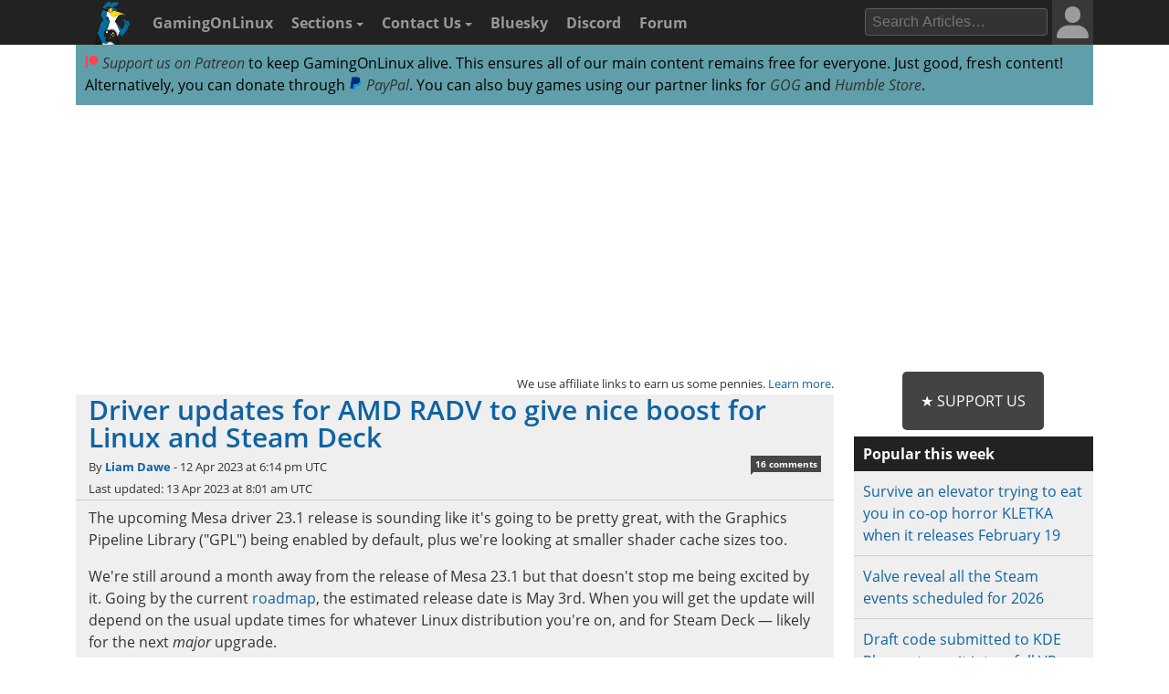

--- FILE ---
content_type: text/html; charset=UTF-8
request_url: https://www.gamingonlinux.com/2023/04/driver-updates-for-amd-radv-to-give-nice-boost-for-linux-and-steam-deck/?ref=viewsink
body_size: 13963
content:

<!DOCTYPE html>
<html lang="en" >
<head prefix="og: http://ogp.me/ns# fb: http://ogp.me/ns/fb# article: http://ogp.me/ns/article#">
<meta http-equiv="Content-Type" content="text/html;charset=utf-8">
<title>Driver updates for AMD RADV to give nice boost for Linux and Steam Deck | GamingOnLinux</title>
<script data-cfasync="false">var website_theme='light';if(document.documentElement.hasAttribute("data-theme")){website_theme=document.documentElement.getAttribute("data-theme")}else{if(localStorage.getItem("theme")){if(localStorage.getItem("theme")=="dark"){website_theme="dark"}}else if(window.matchMedia("(prefers-color-scheme: dark)").matches){website_theme="dark"}if(website_theme=="dark"){document.documentElement.setAttribute("data-theme","dark")}}</script>
<noscript><style media="screen">.unhide-js-off { display: block !important; }</style></noscript>
<meta name="description" content="The upcoming Mesa driver 23.1 release is sounding like it's going to be pretty great, with the Graphics Pipeline Library (GPL) being enabled by default, plus we're looking at smaller shader cache sizes too.">
<meta name="viewport" content="width=device-width, initial-scale=1.0">
<meta property="og:site_name" content="GamingOnLinux">
<link rel="canonical" href="https://www.gamingonlinux.com/2023/04/driver-updates-for-amd-radv-to-give-nice-boost-for-linux-and-steam-deck/">
<meta name="theme-color" content="#222">
<link href="https://www.gamingonlinux.com/templates/default/images/favicons/favicon.ico" rel="shortcut icon" type="image/x-icon">
<link rel="sitemap" type="application/xml" title="Sitemap" href="https://www.gamingonlinux.com/sitemap.xml">
<meta property="og:image" content="https://www.gamingonlinux.com/uploads/tagline_gallery/vulkan.png">

					<meta property="og:image_url" content="https://www.gamingonlinux.com/uploads/tagline_gallery/vulkan.png">

					<meta property="og:type" content="article">

					<meta property="og:title" content="Driver updates for AMD RADV to give nice boost for Linux and Steam Deck">

					<meta property="og:description" content="The upcoming Mesa driver 23.1 release is sounding like it's going to be pretty great, with the Graphics Pipeline Library (GPL) being enabled by default, plus we're looking at smaller shader cache sizes too.">

					<meta property="og:url" content="https://www.gamingonlinux.com/2023/04/driver-updates-for-amd-radv-to-give-nice-boost-for-linux-and-steam-deck/">

					<meta property="datePublished" content="2023-04-12T18:14:14Z">

					<meta name="twitter:card" content="summary_large_image">
<meta name="twitter:site" content="@gamingonlinux">
<meta name="twitter:title" content="Driver updates for AMD RADV to give nice boost for Linux and Steam Deck">
<meta name="twitter:description" content="The upcoming Mesa driver 23.1 release is sounding like it's going to be pretty great, with the Graphics Pipeline Library (GPL) being enabled by default, plus we're looking at smaller shader cache sizes too.">
<meta name="twitter:image" content="https://www.gamingonlinux.com/uploads/tagline_gallery/vulkan.png">
<meta name="twitter:image:src" content="https://www.gamingonlinux.com/uploads/tagline_gallery/vulkan.png">
<meta property="fediverse:creator" content="@ThePlant@mastodon.social">


					<script type="application/ld+json">
					{
						"@context": "https://schema.org",
						"@type": "NewsArticle",
						"url": "https://www.gamingonlinux.com/2023/04/driver-updates-for-amd-radv-to-give-nice-boost-for-linux-and-steam-deck/.",
						"mainEntityOfPage": {
							"@type": "WebPage",
							"@id": "https://www.gamingonlinux.com/2023/04/driver-updates-for-amd-radv-to-give-nice-boost-for-linux-and-steam-deck/"
						},
						"headline": "Driver updates for AMD RADV to give nice boost for Linux and Steam Deck",
						"image": {
							"@type": "ImageObject",
							"url": "https://www.gamingonlinux.com/uploads/tagline_gallery/vulkan.png"
						},
						"author": 
						{
							"@type": "Person",
							"name": "Liam Dawe",
							"url": "https://www.gamingonlinux.com/profiles/2/"
						},
						"datePublished": "2023-04-12T18:14:14Z",
						"dateModified": "2023-04-13T08:01:22Z",
						"description": "The upcoming Mesa driver 23.1 release is sounding like it's going to be pretty great, with the Graphics Pipeline Library (\u0022GPL\u0022) being enabled by default, plus we're looking at smaller shader cache sizes too.",
						"publisher": {
							"@type": "Organization",
							"name": "GamingOnLinux",
							"url": "https://www.gamingonlinux.com/",
							"logo": {
								"@type": "ImageObject",
								"url": "https://www.gamingonlinux.com/templates/default/images/icon.png",
								"width": 47,
								"height": 55
							}
						}
					}</script>
<!--JS Files-->
<!-- Cloudflare Web Analytics --><script defer src='https://static.cloudflareinsights.com/beacon.min.js' data-cf-beacon='{"token": "1e7f919ec8e642738136e35ebc0db244"}'></script><!-- End Cloudflare Web Analytics -->
<link rel="preload" as="script" href="https://www.gamingonlinux.com/includes/jscripts/jquery-3.7.1.min2.js">
<script src="https://www.gamingonlinux.com/includes/jscripts/jquery-3.7.1.min2.js"></script>
<!--Apple Devices-->
<link rel="apple-touch-icon" sizes="180x180" href="https://www.gamingonlinux.com/templates/default/images/favicons/apple-touch-icon-180x180.png">
<link rel="apple-touch-icon" sizes="152x152" href="https://www.gamingonlinux.com/templates/default/images/favicons/apple-touch-icon-152x152.png">
<link rel="apple-touch-icon" sizes="144x144" href="https://www.gamingonlinux.com/templates/default/images/favicons/apple-touch-icon-144x144.png">
<link rel="apple-touch-icon" sizes="120x120" href="https://www.gamingonlinux.com/templates/default/images/favicons/apple-touch-icon-120x120.png">
<link rel="apple-touch-icon" sizes="114x114" href="https://www.gamingonlinux.com/templates/default/images/favicons/apple-touch-icon-114x114.png">
<link rel="apple-touch-icon" sizes="76x76" href="https://www.gamingonlinux.com/templates/default/images/favicons/apple-touch-icon-76x76.png">
<link rel="apple-touch-icon" sizes="72x72" href="https://www.gamingonlinux.com/templates/default/images/favicons/apple-touch-icon-72x72.png">
<link rel="apple-touch-icon" sizes="60x60" href="https://www.gamingonlinux.com/templates/default/images/favicons/apple-touch-icon-60x60.png">
<link rel="apple-touch-icon" sizes="57x57" href="https://www.gamingonlinux.com/templates/default/images/favicons/apple-touch-icon-57x57.png">
<!-- Custom CSS Styles -->
<link rel="preload" href="https://www.gamingonlinux.com/templates/default/css/shipping/style.css?v=1.8931" as="style">
<link rel="stylesheet" href="https://www.gamingonlinux.com/templates/default/css/shipping/style.css?v=1.8931">
<link rel="alternate" type="application/rss+xml" title="RSS feed for GamingOnLinux" href="https://www.gamingonlinux.com/article_rss.php">
<script async src="https://pagead2.googlesyndication.com/pagead/js/adsbygoogle.js?client=ca-pub-7221863530030989" crossorigin="anonymous"></script>
</head>

<body>
	<div id="cookie_warning">This website makes use of cookies to enhance your browsing experience and provide additional functionality -> <a href="/privacy.html">More info</a> <span class="cookie_action"><span class="badge"><a id="deny_cookies" href="#">Deny Cookies</a></span> - <span class="badge blue"><a id="allow_cookies" href="#">Allow Cookies</a></span></span></div>

	<nav class="navigation-main">
		<div class="container group">
			<div class="col-12">
			<div id="navigation-mobile" class="toggle-nav">
				<a href="#" aria-label="open website navigation" onclick="return false;"></a>
				<div class="toggle-content" id="nav-hidden">
					<ul>
						<li><a href="https://www.gamingonlinux.com/index.php?module=login">Login</a></li><li><a href="https://www.gamingonlinux.com/register">Register</a></li>
						<li><a href="https://www.gamingonlinux.com/anticheat/">Anti-Cheat</a></li><li><a href="https://www.gamingonlinux.com/mailinglist/">Mailing List</a></li><li><a href="https://www.gamingonlinux.com/index.php?module=rules">Site Rules</a></li><li><a href="https://www.gamingonlinux.com/steam-tracker/">Steam Tracker</a></li><li><a href="https://www.gamingonlinux.com/support-us/">Support Us</a></li><li><a href="https://www.gamingonlinux.com/guides/">Tips & Guides</a></li>
						<li><a href="https://www.gamingonlinux.com/steamplay/">Steam Play</a></li>
						<li><a href="https://www.gamingonlinux.com/search-articles/">Search Articles</a></li>
						<li><a href="https://www.gamingonlinux.com/contact-us/">Contact Us</a></li>
						<li><a href="https://bsky.app/profile/gamingonlinux.com">Bluesky</a></li>
						<li><a href="https://discord.gg/AghnYbMjYg">Discord</a></li>
						<li><a href="https://www.gamingonlinux.com/forum/">Forum</a></li>
						<li><a href="https://www.gamingonlinux.com/search-articles/">Search</a></li>
						<li style="padding:5px;"><div id="theme-slider1" class="theme-slider-container"><div>Theme:</div> <label class="theme-switch">
							<input type="checkbox">
							<span class="theme-slider"></span>
						</label></div></li>
					</ul>
				</div>
			</div>
			<ul class="header-navbar">
				<li id="gol-icon"><a href="https://www.gamingonlinux.com/" title="GamingOnLinux Home"><img src="https://www.gamingonlinux.com/templates/default/images/logos/icon_gamepad.png" width="49" height="49" alt="GamingOnLinux"></a></li> 
				<li class="nav-title"><a href="https://www.gamingonlinux.com/">GamingOnLinux</a></li>
				<li class="dropdown hide-small">
					<a href="#" onclick="return false;">Sections <b class="caret-down"></b></a>
					<ul class="dropdown-menu">
						<li><a href="https://www.gamingonlinux.com/anticheat/">Anti-Cheat</a></li><li><a href="https://www.gamingonlinux.com/mailinglist/">Mailing List</a></li><li><a href="https://www.gamingonlinux.com/index.php?module=rules">Site Rules</a></li><li><a href="https://www.gamingonlinux.com/steam-tracker/">Steam Tracker</a></li><li><a href="https://www.gamingonlinux.com/support-us/">Support Us</a></li><li><a href="https://www.gamingonlinux.com/guides/">Tips & Guides</a></li>
						<li><a href="https://www.gamingonlinux.com/steamplay/">Steam Play</a></li>
						<li><a href="https://www.gamingonlinux.com/search-articles/">Search Articles</a></li>
						<li><a href="https://www.gamingonlinux.com/crowdfunders">Crowdfunded Games</a></li>
					</ul>
				</li>
				<li class="dropdown hide-small">
					<a href="https://www.gamingonlinux.com/contact-us/">Contact Us <b class="caret-down"></b></a>
					<ul class="dropdown-menu">
						<li><a href="https://www.gamingonlinux.com/email-us/">Email Us</a></li>
						
						<li><a href="https://www.gamingonlinux.com/about-us/">Meet The Team</a></li>
					</ul>
				</li>
				<li class="hide-small"><a href="https://bsky.app/profile/gamingonlinux.com">Bluesky</a></li>
				<li class="hide-small"><a href="https://discord.gg/AghnYbMjYg">Discord</a></li>
				<li class="hide-small"><a href="https://www.gamingonlinux.com/forum/">Forum</a></li>
			</ul>
			<div class="right-menu">
				<div id="search-button-nav" class="toggle-nav search-box">
					<a href="#"><img src="https://www.gamingonlinux.com/templates/default/images/search.svg" width="13" height="13" alt="search articles"></a>
					<div class="toggle-content">
							<form method="get" action="https://www.gamingonlinux.com/search-articles/">
								<input type="text" class="search-field ays-ignore" name="q" placeholder="Search Articles…" maxlength="200">
								<button type="submit" class="search-button button-primary">Go</button>
								<input type="submit" style="position: absolute; left: -9999px; width: 1px; height: 1px;">
							</form>
					</div>
				</div>
				
				
<div class="toggle-nav user-box hide-small">
	<a href="/index.php?module=login"><div class="avatar-container"><div id="nav-avatar"><img src="https://www.gamingonlinux.com/templates/default/images/blank_user.svg" alt="Login"></div></div></a>
	<div class="toggle-content">
		<ul>
			<li><a href="https://www.gamingonlinux.com/index.php?module=login">Login</a></li>
			<li class="divider"></li>
			<li><a href="https://www.gamingonlinux.com/register/">Register</a></li>
			<li class="divider"></li>
			<li style="padding:5px;"><div id="theme-slider2" class="theme-slider-container"><div>Theme:</div> <label class="theme-switch">
				<input type="checkbox">
				<span class="theme-slider"></span>
			</label></div></li>
		</ul>
	</div>
</div>

			</div>
			<ul class="header-navbar fright">
				<li class="header-search">
					<form method="get" action="https://www.gamingonlinux.com/search-articles/">
					<input type="text" autocomplete="off" class="search-field ays-ignore" name="q" placeholder="Search Articles…" maxlength="200">
					<input type="submit" style="position: absolute; left: -9999px; width: 1px; height: 1px;">
					</form>
				</li>
			</ul>
		</div>
	</div>
	</nav>
	<div id="body" class="smooth group">

<div class="container">
	<div class="col-12">
		<div class="box">

			<div class="body group announce">
				
				<a href="https://www.patreon.com/liamdawe" rel="noopener noreferrer"><img src="/templates/default/images/network-icons/patreon.png" width="15" height="15" alt="Patreon Logo"> Support us on Patreon</a> to keep GamingOnLinux alive. This ensures all of our main content remains free for everyone. Just good, fresh content! Alternatively, you can donate through <a href="https://www.paypal.com/cgi-bin/webscr?cmd=_s-xclick&hosted_button_id=P85ZZX9W8HFMW"><img src="/templates/default/images/network-icons/paypal.png" width="15" height="15" alt="PayPal Logo"> PayPal</a>. You can also buy games using our partner links for <a href="https://af.gog.com/?as=1636858786">GOG</a> and <a href="https://humblebundleinc.sjv.io/rQjXdj">Humble Store</a>.
			</div>

		</div>
	</div>
</div>

<div class="container">
	<div class="col-12">
		<div class="clearer" style="margin-bottom: 5px; text-align: center;">
		<script async src="https://pagead2.googlesyndication.com/pagead/js/adsbygoogle.js?client=ca-pub-7221863530030989"
			crossorigin="anonymous"></script>
		<!-- Top of website -->
		<ins class="adsbygoogle"
			style="display:block;height:280px"
			data-ad-client="ca-pub-7221863530030989"
			data-ad-slot="8406751829"
			data-ad-format="rectangle, horizontal"
			data-full-width-responsive="true"></ins>
		<script>
			(adsbygoogle = window.adsbygoogle || []).push({});
		</script>
		</div>
	</div>
</div>

		<div id="content" class="container group">
			<div class=" col-9">

		<!-- article page -->
		<script>var postdate=new Date('2023-04-12T18:14:14+00:00')</script>
		<div class="box affiliate_meta"><small>We use affiliate links to earn us some pennies. <a href="/ethics.html" target="_blank" rel="noopener noreferrer">Learn more</a>.</small></div>
		<article class="h-entry">
				<div class="article individual no-image group">
					<div class="info group">
							<h1 class="title full-article p-name"><a class="u-url" href="https://www.gamingonlinux.com/2023/04/driver-updates-for-amd-radv-to-give-nice-boost-for-linux-and-steam-deck/">Driver updates for AMD RADV to give nice boost for Linux and Steam Deck</a></h1>
							<div class="subtitle"></div>
							<div class="meta">By <strong><a rel="author" href="https://www.gamingonlinux.com/profiles/2/">Liam Dawe</a></strong> - <time class="dt-published" datetime="2023-04-12T18:14:14Z">12 Apr 2023 at 6:14 pm UTC</time>  <span class="hide-small"></span> <div class="comments-pip"><a title="Comments Link" href="#comments">16 comments</a></div> 
								<br>Last updated: 13 Apr 2023 at 8:01 am UTC
							</div>
					</div>
					<div class="content group e-content">
						<p>The upcoming Mesa driver 23.1 release is sounding like it's going to be pretty great, with the Graphics Pipeline Library ("GPL") being enabled by default, plus we're looking at smaller shader cache sizes too.</p>

<p>We're still around a month away from the release of Mesa 23.1 but that doesn't stop me being excited by it. Going by the current <a href="https://docs.mesa3d.org/release-calendar.html" target="_blank">roadmap</a>, the estimated release date is May 3rd. When you will get the update will depend on the usual update times for whatever Linux distribution you're on, and for Steam Deck — likely for the next <em>major</em> upgrade.</p>

<p>Merged into the AMD RADV driver in Mesa a couple of days ago, was <a href="https://gitlab.freedesktop.org/mesa/mesa/-/merge_requests/22362" target="_blank">a change</a> to enable GPL by default. What this should do, is much improve the stuttery situation that many games on Linux and Steam Deck face when they don't have a shader cache. You can read a whole lot more about how it works in the <a href="https://www.khronos.org/blog/reducing-draw-time-hitching-with-vk-ext-graphics-pipeline-library" target="_blank">original announcement</a> post from The Khronos Group who oversee the Vulkan API.</p>

<p>Another <a href="https://gitlab.freedesktop.org/mesa/mesa/-/merge_requests/22030" target="_blank">recent addition</a> that was merged into Mesa only a day ago, "re-implements the RADV pipeline cache based on the common vk_pipeline_cache", and as a result the developer noted they saw a <em>reduction</em> in the cache file size by "~60%" for single-file disk-cache and "~2%" <em>increase</em> for multi-file disk-cache "due to the overhead from additional small files".</p>

<p>All this and more was summed up in my recent Steam Deck overview news video:</p>

<div class="hidden_video" data-video-id="HarGeY9LEm0"><img alt="YouTube Thumbnail" src="https://www.gamingonlinux.com/templates/default/images/youtube_cache_default.png"><div class="hidden_video_content">YouTube videos require cookies, you must accept their cookies to view. <a href="/index.php?module=cookie_prefs">View cookie preferences</a>.<br><a class="accept_video" data-video-id="HarGeY9LEm0" href="#"><span class="video_accept_button badge blue">Accept Cookies &amp; Show</span></a> &nbsp; <a href="https://www.youtube.com/watch?v=HarGeY9LEm0" target="_blank"><span class="badge blue">Direct Link</span></a></div></div>
						<span class="hidden_message">Article taken from <a href="https://www.gamingonlinux.com/">GamingOnLinux.com.</a></span>
						
					</div>

<div class="tags group">
	Tags: <a href="https://www.gamingonlinux.com/articles/category/amd/">AMD</a>, <a href="https://www.gamingonlinux.com/articles/category/drivers/">Drivers</a>, <a href="https://www.gamingonlinux.com/articles/category/misc/">Misc</a>, <a href="https://www.gamingonlinux.com/articles/category/open-source/">Open Source</a>, <a href="https://www.gamingonlinux.com/articles/category/upcoming/">Upcoming</a>
</div>

	<div class="article_likes bottom-meta group">
		<span id="article-likes"><a class="who_likes" href="/index.php?module=who_likes&amp;article_id=22551" data-fancybox data-type="ajax" data-src="/includes/ajax/who_likes.php?article_id=22551">27 Likes</a></span>
		<div class="share">
			
			
			<div class="just-share-container gol-share-button">
				<span class="just-share">
					<span class="text-container">Share</span>
				</span>
			</div>
			<div class="gol-share-button bluesky">
				<a href="https://bsky.app/intent/compose?text=Driver%20updates%20for%20AMD%20RADV%20to%20give%20nice%20boost%20for%20Linux%20and%20Steam%20Deck%20https%3A%2F%2Fwww.gamingonlinux.com%2F2023%2F04%2Fdriver-updates-for-amd-radv-to-give-nice-boost-for-linux-and-steam-deck%2F%20via%20%40gamingonlinux.com" target="_blank" title="Share to Bluesky">
					<img src="/templates/default/images/network-icons/bluesky.svg" alt="Bluesky">
				</a>
			</div>
			<div class="gol-share-button mastodon">
				<a href="https://toot.kytta.dev/?text=Driver%20updates%20for%20AMD%20RADV%20to%20give%20nice%20boost%20for%20Linux%20and%20Steam%20Deck%20%2D%20https%3A%2F%2Fwww.gamingonlinux.com%2F2023%2F04%2Fdriver-updates-for-amd-radv-to-give-nice-boost-for-linux-and-steam-deck%2F%20%23Linux&amp;url=https%3A%2F%2Fwww.gamingonlinux.com%2F2023%2F04%2Fdriver-updates-for-amd-radv-to-give-nice-boost-for-linux-and-steam-deck%2F&amp;via=@gamingonlinux" target="_blank" title="Share to Mastodon">
					<img src="/templates/default/images/network-icons/mastodon.svg" alt="Mastodon">
				</a>
			</div>
			<!--<div class="gol-share-button twitter">
				<a href="https://twitter.com/intent/tweet?text=Driver+updates+for+AMD+RADV+to+give+nice+boost+for+Linux+and+Steam+Deck%20%23Linux&amp;url=https%3A%2F%2Fwww.gamingonlinux.com%2F2023%2F04%2Fdriver-updates-for-amd-radv-to-give-nice-boost-for-linux-and-steam-deck%2F&amp;via=gamingonlinux" target="_blank">
					<img src="/templates/default/images/network-icons/twitter.svg" alt="Twitter">
				</a>
			</div>-->
			<div class="gol-share-button reddit">
				<a href="https://www.reddit.com/submit?url=https%3A%2F%2Fwww.gamingonlinux.com%2F2023%2F04%2Fdriver-updates-for-amd-radv-to-give-nice-boost-for-linux-and-steam-deck%2F&amp;title=Driver+updates+for+AMD+RADV+to+give+nice+boost+for+Linux+and+Steam+Deck" target="_blank" title="Share to Reddit">
					<img src="/templates/default/images/network-icons/reddit.svg" alt="Reddit">
				</a>
			</div>
			<div class="gol-share-button facebook">
				<a href="https://www.facebook.com/sharer/sharer.php?u=https%3A%2F%2Fwww.gamingonlinux.com%2F2023%2F04%2Fdriver-updates-for-amd-radv-to-give-nice-boost-for-linux-and-steam-deck%2F" target="_blank" title="Share to Facebook">
					<img src="/templates/default/images/network-icons/facebook.svg" alt="Facebook">
				</a>
			</div>
			<div class="gol-share-button telegram">
				<a href="https://telegram.me/share/url?url=https%3A%2F%2Fwww.gamingonlinux.com%2F2023%2F04%2Fdriver-updates-for-amd-radv-to-give-nice-boost-for-linux-and-steam-deck%2F&amp;text=Driver+updates+for+AMD+RADV+to+give+nice+boost+for+Linux+and+Steam+Deck" target="_blank" title="Share to Telegram">
					<img src="/templates/default/images/network-icons/telegram.svg" alt="Telegram">
				</a>
			</div>
		</div>
	</div>

</div>

<div class="h-card p-author box comment">
	<div class="subhead"><strong>About the author - <a class="p-name u-url" rel="author" href="https://www.gamingonlinux.com/profiles/2/">Liam Dawe</a></strong></div>
	<div class="body group">
		<div class="comment-author hide-xsmall">
			<div class="avatar"><img class="u-photo" src="https://www.gamingonlinux.com/uploads/avatars/author_pictures/Liam%20Dawe963_avatar.jpg" alt="author picture"></div>
		</div>
		<div class="comment-body">I am the owner of GamingOnLinux. After discovering Linux back in the days of Mandrake in 2003, I constantly checked on the progress of Linux until Ubuntu appeared on the scene and it helped me to really love it. You can reach me easily by <a href="https://www.gamingonlinux.com/email-us/" target="_blank" rel="ugc nofollow noopener noreferrer">emailing GamingOnLinux directly</a>. <br><span class="badge blue"><a href="https://www.gamingonlinux.com/search-articles/author/2">See more from me</a></span></div>
	</div>
</div>

<div class="box info_box_top_articles-container"><strong>Some you may have missed, popular articles from the last month:</strong><div class="info_box_top_articles"><div class="top-missed-item"><div class="article-top-missed-image"><a href="https://www.gamingonlinux.com/2026/01/steamos-3-7-19-arrives-with-a-bunch-of-essential-bug-fixes/"><img alt="" loading="lazy" height="142" width="250" src="https://www.gamingonlinux.com/uploads/tagline_gallery/steamos%20plain%202025.jpg"></a></div><div class="title"><strong><a href="https://www.gamingonlinux.com/2026/01/steamos-3-7-19-arrives-with-a-bunch-of-essential-bug-fixes/">SteamOS 3.7.19 arrives with a bunch of essential bug fixes</a></strong></div></div><div class="top-missed-item"><div class="article-top-missed-image"><a href="https://www.gamingonlinux.com/2026/01/tinybuild-are-shutting-down-and-delisting-pandemic-express-zombie-escape/"><img class="tagline_image" alt="" height="142" width="250" loading="lazy" src="https://www.gamingonlinux.com/uploads/articles/tagline_images/1820981137id28346gol.jpg"></a></div><div class="title"><strong><a href="https://www.gamingonlinux.com/2026/01/tinybuild-are-shutting-down-and-delisting-pandemic-express-zombie-escape/">tinyBuild are shutting down and delisting Pandemic Express - Zombie Escape</a></strong></div></div><div class="top-missed-item"><div class="article-top-missed-image"><a href="https://www.gamingonlinux.com/2026/01/windows-compatibility-layer-wine-11-arrives-bringing-masses-of-improvements-to-linux/"><img alt="" loading="lazy" height="142" width="250" src="https://www.gamingonlinux.com/uploads/tagline_gallery/wine-generic.jpg"></a></div><div class="title"><strong><a href="https://www.gamingonlinux.com/2026/01/windows-compatibility-layer-wine-11-arrives-bringing-masses-of-improvements-to-linux/">Windows compatibility layer Wine 11 arrives bringing masses of improvements to Linux</a></strong></div></div><div class="top-missed-item"><div class="article-top-missed-image"><a href="https://www.gamingonlinux.com/2026/01/masters-of-albion-from-peter-molyneux-22cans-arrives-in-april/"><img class="tagline_image" alt="" height="142" width="250" loading="lazy" src="https://www.gamingonlinux.com/uploads/articles/tagline_images/1579979021id28329gol.jpg"></a></div><div class="title"><strong><a href="https://www.gamingonlinux.com/2026/01/masters-of-albion-from-peter-molyneux-22cans-arrives-in-april/">Masters of Albion from Peter Molyneux / 22cans arrives in April</a></strong></div></div></div></div>

<script async src="https://pagead2.googlesyndication.com/pagead/js/adsbygoogle.js?client=ca-pub-7221863530030989"
     crossorigin="anonymous"></script>
<!-- Before comments -->
<ins class="adsbygoogle"
     style="display:block"
     data-ad-client="ca-pub-7221863530030989"
     data-ad-slot="2937397755"
     data-ad-format="auto"
     data-full-width-responsive="true"></ins>
<script>
     (adsbygoogle = window.adsbygoogle || []).push({});
</script>

<div id="message-box" class="box  message">
	<div class="head ">The comments on this article are closed.</div>
</div>

<div class="box"><div class="body group rules-reminder"><strong>All posts need to <a href="https://www.gamingonlinux.com/index.php?module=rules" target="_blank">follow our rules</a>. Please hit the Report <span class="icon flag">Flag</span> icon on any post that breaks the rules or contains illegal / harmful content. Readers can also <a href="https://www.gamingonlinux.com/email-us/">email us</a> for any issues or concerns.</strong></div></div>

				<a class="anchor" id="comments"></a>
				<div class="box comments">
					<div class="head">16 comments <a id="subscribe-link" data-sub="subscribe" data-article-id="22551" href="/index.php?module=articles_full&amp;go=subscribe&amp;article_id=22551" class="white-link"><span class="link_button">Subscribe</span></a>  <div class="article-pagination head-list-position head-list" data-article-id="22551"></div><br class="clearer"></div>
					<div id="comments-background" class="body group">

						
						<a class="anchor" id="r242109"></a>
						<div class="comment group r242109 ">
							<div class="comment-meta group">
								<div class="comment-post">
									<span class="username"><a href="https://www.gamingonlinux.com/profiles/1690">Purple Library Guy</a></span>  <abbr title="2023-04-12T19:14:26+00:00" class="timeago">12 Apr 2023</abbr>  
								</div>
								<div class="comment-actions">
									<ul>
										
										   
										
										
									</ul>
								</div>
							</div>
							<div class="comment-author hide-xsmall">
								<div class="avatar"></div>
								<ul class="comment-badges">
									
									
								</ul>
							</div>
							<div id="242109" class="comment-body">
								<div class="actual-comment-text" id="text_242109">
									<blockquote class="comment_quote">Merged into the AMD RADV driver in Mesa a couple of days ago, was a change to enable GPL by default.</blockquote>A good day for software licensing! :grin:
								</div>
								<div class="likes"><span class="total_likes">6</span> Likes<span class="who-likes"></span></div>
							</div>
						</div>

						
						<a class="anchor" id="r242120"></a>
						<div class="comment group r242120 ">
							<div class="comment-meta group">
								<div class="comment-post">
									<span class="username"><img title="Mint" class="distro tooltip-top" alt="" src="https://www.gamingonlinux.com/templates/default/images/distros/Mint.svg"><a href="https://www.gamingonlinux.com/profiles/5113">Dribbleondo</a></span>  <abbr title="2023-04-12T21:03:44+00:00" class="timeago">12 Apr 2023</abbr>  
								</div>
								<div class="comment-actions">
									<ul>
										
										   
										
										
									</ul>
								</div>
							</div>
							<div class="comment-author hide-xsmall">
								<div class="avatar"></div>
								<ul class="comment-badges">
									
									
								</ul>
							</div>
							<div id="242120" class="comment-body">
								<div class="actual-comment-text" id="text_242120">
									That video thumbnail reminds me of GMOD lets play videos.
								</div>
								<div class="likes likes_hidden "><span class="total_likes">0</span> Likes<span class="who-likes"></span></div>
							</div>
						</div>

						
						<a class="anchor" id="r242121"></a>
						<div class="comment group r242121 ">
							<div class="comment-meta group">
								<div class="comment-post">
									<span class="username"><a href="https://www.gamingonlinux.com/profiles/12313">Grogan</a></span>  <abbr title="2023-04-12T21:08:36+00:00" class="timeago">12 Apr 2023</abbr>  
								</div>
								<div class="comment-actions">
									<ul>
										
										   
										
										
									</ul>
								</div>
							</div>
							<div class="comment-author hide-xsmall">
								<div class="avatar"><img class="avatar" src="https://www.gamingonlinux.com/uploads/avatars/gallery/6.png" alt="User Avatar"></div>
								<ul class="comment-badges">
									
									
								</ul>
							</div>
							<div id="242121" class="comment-body">
								<div class="actual-comment-text" id="text_242121">
									Edit: It seems I have to take back a lot of what I said here. They must have gone on a blitz in the last week or so, as I have found that with tonight&#039;s Mesa build, I pretty much have no complaints.<br>
<br>
The shader cache is working as expected now.<br>
<br>
I don&#039;t have to disable gpl for any of the games I&#039;ve tested (and Rage 2 runs correctly)<br>
<br>
Of relevance: It can be disabled if necessary with<br>
<br>
<code class='bbcodeblock'>RADV_DEBUG=nogpl</code><br>
<br>
---------------------------------------------------<br>
<br>
<del>I think that&#039;s wrong to enable the graphics pipeline library by default, at least at this time.<br>
<br>
It harms Vulkan games (shader cache... see point below)<br>
<br>
It harms DirectX 12 (vkd3d-proton), by disabling the on-disk shader caching completely (e.g. no mesa_shader_cache or mesa_shader_cache_sf if gpl). Vkd3d-proton has it&#039;s own mechanism, where it caches a primitive and links it in at pipeline time (much like the GPL with DXVK, only it needs to cache more than just its pipeline state)<br>
<br>
At this time it&#039;s mostly only good for DXVK. (from what I hear, some native Linux Valve titles like DOTA 2, recently ported to Vulkan, also support this but not much else)<br>
<br>
Just like mesa_glthread and adaptive sync (also presumptuous defaults). In EVERY case, mesa_glthread is detrimental to me, even in the &quot;poster child&quot; application where it&#039;s purported to improve: Bioshock Infinite (native). I patch those defaults in driinfo_radeonsi.h (I change them to false)<br>
<br>
I&#039;ve been using mesa-master (well, &quot;main&quot; now, for the politically correct) for months now so I get the latest commits related to this graphics pipeline library. and I can tell you this gpl is not ready to be enabled by default, or rather, other things won&#039;t like it.<br>
<br>
As the majority of games I play are DirectX 11 and 9, I have been enabling it by default globally with a variable (RADV_PERFTEST=gpl in /etc/profile.d), and disable it on command line per invocation for games that don&#039;t like it. That&#039;s fine for me, but could cause problems for those unaware of the problems.<br>
<br>
I haven&#039;t done a build in some days on gaming system (I don&#039;t have this change yet) but now that this is a default, it won&#039;t be RADV_PERFTEST=&quot;&quot; anymore,<br>
<br>
it will be <strong>RADV_DEBUG=&quot;nogpl&quot;</strong> to disable it.<br>
<br>
[strike]P.S. I actually have a game that won&#039;t launch with gpl, Rage 2. It&#039;s a Windows game, but it&#039;s Vulkan. It just sits there with the library entry showing &quot;running&quot; until I hit stop. It&#039;s waiting for something that isn&#039;t coming. That will be a good test tonight, I&#039;ll get rid of the variables and try the new mesa build&#039;s defaults.</del><br>
<br>
... and Rage 2 launches just fine now (and works normally)<br>
<br>
<em>Last edited by Grogan on 13 Apr 2023 at 12:57 am UTC</em>
								</div>
								<div class="likes"><span class="total_likes">1</span> Likes<span class="who-likes"></span></div>
							</div>
						</div>

						
						<a class="anchor" id="r242123"></a>
						<div class="comment group r242123 ">
							<div class="comment-meta group">
								<div class="comment-post">
									<span class="username"><img title="Gentoo" class="distro tooltip-top" alt="" src="https://www.gamingonlinux.com/templates/default/images/distros/Gentoo.svg"><a href="https://www.gamingonlinux.com/profiles/3434">drjoms</a></span>  <abbr title="2023-04-12T22:34:39+00:00" class="timeago">12 Apr 2023</abbr>  
								</div>
								<div class="comment-actions">
									<ul>
										
										   
										
										
									</ul>
								</div>
							</div>
							<div class="comment-author hide-xsmall">
								<div class="avatar"></div>
								<ul class="comment-badges">
									
									
								</ul>
							</div>
							<div id="242123" class="comment-body">
								<div class="actual-comment-text" id="text_242123">
									Who uses RADV?<br>
Isn&#039;t AMDGPU the most prevalent AMD driver on Linux?<br>
I was under impression that RADV is half baked driver implementation from AMD directly?<br>
Did something change in a while or?
								</div>
								<div class="likes likes_hidden "><span class="total_likes">0</span> Likes<span class="who-likes"></span></div>
							</div>
						</div>

						
						<a class="anchor" id="r242124"></a>
						<div class="comment group r242124 ">
							<div class="comment-meta group">
								<div class="comment-post">
									<span class="username"><a href="https://www.gamingonlinux.com/profiles/397">strycore</a></span>  <abbr title="2023-04-12T22:43:41+00:00" class="timeago">12 Apr 2023</abbr>  
								</div>
								<div class="comment-actions">
									<ul>
										
										   
										
										
									</ul>
								</div>
							</div>
							<div class="comment-author hide-xsmall">
								<div class="avatar"></div>
								<ul class="comment-badges">
									<li><span class="badge blue">Lutris</span></li>
									
								</ul>
							</div>
							<div id="242124" class="comment-body">
								<div class="actual-comment-text" id="text_242124">
									<blockquote class="comment_quote"><cite>Quoting: <span class="username">drjoms</span></cite>Who uses RADV?<br>
Isn&#039;t AMDGPU the most prevalent AMD driver on Linux?<br>
I was under impression that RADV is half baked driver implementation from AMD directly?<br>
Did something change in a while or?</blockquote>Pretty much everyone with a Radeon uses RADV.<br>
AMDGPU is the kernel driver for Radeon cards, RADV is the Vulkan implementation in Mesa for Radeon cards. They are two distinct things.
								</div>
								<div class="likes"><span class="total_likes">9</span> Likes<span class="who-likes"></span></div>
							</div>
						</div>

						
						<a class="anchor" id="r242129"></a>
						<div class="comment group r242129 ">
							<div class="comment-meta group">
								<div class="comment-post">
									<span class="username"><img title="NixOS" class="distro tooltip-top" alt="" src="https://www.gamingonlinux.com/templates/default/images/distros/NixOS.svg"><a href="https://www.gamingonlinux.com/profiles/11630">fenglengshun</a></span>  <abbr title="2023-04-13T03:00:56+00:00" class="timeago">13 Apr 2023</abbr>  
								</div>
								<div class="comment-actions">
									<ul>
										
										   
										
										
									</ul>
								</div>
							</div>
							<div class="comment-author hide-xsmall">
								<div class="avatar"></div>
								<ul class="comment-badges">
									
									<a class="computer_deets" data-fancybox data-type="ajax" href="javascript:;" data-src="https://www.gamingonlinux.com/includes/ajax/call_profile.php?user_id=11630">View PC info</a>
								</ul>
							</div>
							<div id="242129" class="comment-body">
								<div class="actual-comment-text" id="text_242129">
									Nice. Though I hear that this doesn&#039;t affect DX12 games?
								</div>
								<div class="likes likes_hidden "><span class="total_likes">0</span> Likes<span class="who-likes"></span></div>
							</div>
						</div>

						
						<a class="anchor" id="r242149"></a>
						<div class="comment group r242149 ">
							<div class="comment-meta group">
								<div class="comment-post">
									<span class="username"><a href="https://www.gamingonlinux.com/profiles/6244">habernir</a></span>  <abbr title="2023-04-13T09:46:55+00:00" class="timeago">13 Apr 2023</abbr>  
								</div>
								<div class="comment-actions">
									<ul>
										
										   
										
										
									</ul>
								</div>
							</div>
							<div class="comment-author hide-xsmall">
								<div class="avatar"></div>
								<ul class="comment-badges">
									
									
								</ul>
							</div>
							<div id="242149" class="comment-body">
								<div class="actual-comment-text" id="text_242149">
									i dont remember when was the last time that nvidia drivers brings performance improvement for linux .<br>
its always fixes or support new linux technology but never performance improvement
								</div>
								<div class="likes likes_hidden "><span class="total_likes">0</span> Likes<span class="who-likes"></span></div>
							</div>
						</div>

						
						<a class="anchor" id="r242156"></a>
						<div class="comment group r242156 ">
							<div class="comment-meta group">
								<div class="comment-post">
									<span class="username"><img title="Debian" class="distro tooltip-top" alt="" src="https://www.gamingonlinux.com/templates/default/images/distros/Debian.svg"><a href="https://www.gamingonlinux.com/profiles/126">whizse</a></span>  <abbr title="2023-04-13T11:30:05+00:00" class="timeago">13 Apr 2023</abbr>  
								</div>
								<div class="comment-actions">
									<ul>
										
										   
										
										
									</ul>
								</div>
							</div>
							<div class="comment-author hide-xsmall">
								<div class="avatar"><img class="avatar" src="https://www.gamingonlinux.com/uploads/avatars/generated/126_generated_1738330562.png" alt="User Avatar"></div>
								<ul class="comment-badges">
									
									
								</ul>
							</div>
							<div id="242156" class="comment-body">
								<div class="actual-comment-text" id="text_242156">
									<blockquote class="comment_quote"><cite>Quoting: <span class="username">drjoms</span></cite>I was under impression that RADV is half baked driver implementation from AMD directly?</blockquote>You&#039;re thinking of AMDVLK, the driver from AMD. It&#039;s not widely used but I&#039;m not sure if half-baked is the correct description.
								</div>
								<div class="likes"><span class="total_likes">3</span> Likes<span class="who-likes"></span></div>
							</div>
						</div>

						
						<a class="anchor" id="r242157"></a>
						<div class="comment group r242157 ">
							<div class="comment-meta group">
								<div class="comment-post">
									<span class="username"><img title="Debian" class="distro tooltip-top" alt="" src="https://www.gamingonlinux.com/templates/default/images/distros/Debian.svg"><a href="https://www.gamingonlinux.com/profiles/126">whizse</a></span>  <abbr title="2023-04-13T11:31:00+00:00" class="timeago">13 Apr 2023</abbr>  
								</div>
								<div class="comment-actions">
									<ul>
										
										   
										
										
									</ul>
								</div>
							</div>
							<div class="comment-author hide-xsmall">
								<div class="avatar"><img class="avatar" src="https://www.gamingonlinux.com/uploads/avatars/generated/126_generated_1738330562.png" alt="User Avatar"></div>
								<ul class="comment-badges">
									
									
								</ul>
							</div>
							<div id="242157" class="comment-body">
								<div class="actual-comment-text" id="text_242157">
									<blockquote class="comment_quote"><cite>Quoting: <span class="username">Guest</span></cite>From whai I&#039;ve read, the GPL feature needs specific userspace support by the &quot;game&quot;.<br>
Is DXVK/VKD3D ready right now?</blockquote>In DXVK from 2.0 I think.
								</div>
								<div class="likes"><span class="total_likes">1</span> Likes<span class="who-likes"></span></div>
							</div>
						</div>

						
						<a class="anchor" id="r242168"></a>
						<div class="comment group r242168 ">
							<div class="comment-meta group">
								<div class="comment-post">
									<span class="username"><img title="OpenMandriva" class="distro tooltip-top" alt="" src="https://www.gamingonlinux.com/templates/default/images/distros/OpenMandriva.svg"><a href="https://www.gamingonlinux.com/profiles/1397">DamonLinuxPL</a></span>  <abbr title="2023-04-13T13:33:38+00:00" class="timeago">13 Apr 2023</abbr>  
								</div>
								<div class="comment-actions">
									<ul>
										
										   
										
										
									</ul>
								</div>
							</div>
							<div class="comment-author hide-xsmall">
								<div class="avatar"></div>
								<ul class="comment-badges">
									
									
								</ul>
							</div>
							<div id="242168" class="comment-body">
								<div class="actual-comment-text" id="text_242168">
									Worth to add to use GPL you need good CPU. If someone try it on old or weak CPU then game experience can be worse. The important thing is that you can easily turn it off. Just a reminder, in case anyone else experiences this.
								</div>
								<div class="likes"><span class="total_likes">1</span> Likes<span class="who-likes"></span></div>
							</div>
						</div>

						
						<a class="anchor" id="r242181"></a>
						<div class="comment group r242181 ">
							<div class="comment-meta group">
								<div class="comment-post">
									<span class="username"><img title="Gentoo" class="distro tooltip-top" alt="" src="https://www.gamingonlinux.com/templates/default/images/distros/Gentoo.svg"><a href="https://www.gamingonlinux.com/profiles/3434">drjoms</a></span>  <abbr title="2023-04-13T14:26:29+00:00" class="timeago">13 Apr 2023</abbr>  
								</div>
								<div class="comment-actions">
									<ul>
										
										   
										
										
									</ul>
								</div>
							</div>
							<div class="comment-author hide-xsmall">
								<div class="avatar"></div>
								<ul class="comment-badges">
									
									
								</ul>
							</div>
							<div id="242181" class="comment-body">
								<div class="actual-comment-text" id="text_242181">
									<blockquote class="comment_quote"><cite>Quoting: <span class="username">whizse</span></cite>You&#039;re thinking of AMDVLK, the driver from AMD. It&#039;s not widely used but I&#039;m not sure if half-baked is the correct description.</blockquote>You are right thanks for correction.
								</div>
								<div class="likes likes_hidden "><span class="total_likes">0</span> Likes<span class="who-likes"></span></div>
							</div>
						</div>

						
						<a class="anchor" id="r242217"></a>
						<div class="comment group r242217 ">
							<div class="comment-meta group">
								<div class="comment-post">
									<span class="username"><img title="Bazzite" class="distro tooltip-top" alt="" src="https://www.gamingonlinux.com/templates/default/images/distros/Bazzite.svg"><a href="https://www.gamingonlinux.com/profiles/12492">mr-victory</a></span>  <abbr title="2023-04-13T18:58:38+00:00" class="timeago">13 Apr 2023</abbr>  
								</div>
								<div class="comment-actions">
									<ul>
										
										   
										
										
									</ul>
								</div>
							</div>
							<div class="comment-author hide-xsmall">
								<div class="avatar"></div>
								<ul class="comment-badges">
									
									<a class="computer_deets" data-fancybox data-type="ajax" href="javascript:;" data-src="https://www.gamingonlinux.com/includes/ajax/call_profile.php?user_id=12492">View PC info</a>
								</ul>
							</div>
							<div id="242217" class="comment-body">
								<div class="actual-comment-text" id="text_242217">
									<blockquote class="comment_quote"><cite>Quoting: <span class="username">Guest</span></cite>From whai I&#039;ve read, the GPL feature needs specific userspace support by the &quot;game&quot;.<br>
Is DXVK/VKD3D ready right now?</blockquote>* DXVK 2.0 and above support it, use proton experimental<br>
* afaik gpl is not related with vkd3d so it can&#039;t be used with DX12 games<br>
* DX games need to attempt to compile shaders before render time to completely eliminate stutter, otherwise GPL can do only so much.
								</div>
								<div class="likes likes_hidden "><span class="total_likes">0</span> Likes<span class="who-likes"></span></div>
							</div>
						</div>

						
						<a class="anchor" id="r242241"></a>
						<div class="comment group r242241 ">
							<div class="comment-meta group">
								<div class="comment-post">
									<span class="username"><a href="https://www.gamingonlinux.com/profiles/14934">Mangojuicedrinker</a></span>  <abbr title="2023-04-14T07:35:00+00:00" class="timeago">14 Apr 2023</abbr>  
								</div>
								<div class="comment-actions">
									<ul>
										
										   
										
										
									</ul>
								</div>
							</div>
							<div class="comment-author hide-xsmall">
								<div class="avatar"></div>
								<ul class="comment-badges">
									
									
								</ul>
							</div>
							<div id="242241" class="comment-body">
								<div class="actual-comment-text" id="text_242241">
									<blockquote class="comment_quote"><cite>Quoting: <span class="username">DamonLinuxPL</span></cite>Worth to add to use GPL you need good CPU. If someone try it on old or weak CPU then game experience can be worse. The important thing is that you can easily turn it off. Just a reminder, in case anyone else experiences this.</blockquote>I don&#039;t think this is true.. I&#039;ve been gaming for a few months now on Mint with gpl enabled manually on 8 years old 4790k (though my gpu is new) and for example on God of War (2018) FPS is very good (though stuttering exists but less so than on Windows 7 + dxvk where gpl does not exist). Another example, Plague Tale Requiem has basically same performance with/without gpl (tho didn&#039;t test much without gpl..) on 4790k.. can&#039;t say I have seen any performance tanking on my CPU (it runs good btw considering my CPU..)
								</div>
								<div class="likes likes_hidden "><span class="total_likes">0</span> Likes<span class="who-likes"></span></div>
							</div>
						</div>

						
						<a class="anchor" id="r242319"></a>
						<div class="comment group r242319 ">
							<div class="comment-meta group">
								<div class="comment-post">
									<span class="username"><a href="https://www.gamingonlinux.com/profiles/14934">Mangojuicedrinker</a></span>  <abbr title="2023-04-15T19:54:18+00:00" class="timeago">15 Apr 2023</abbr>  
								</div>
								<div class="comment-actions">
									<ul>
										
										   
										
										
									</ul>
								</div>
							</div>
							<div class="comment-author hide-xsmall">
								<div class="avatar"></div>
								<ul class="comment-badges">
									
									
								</ul>
							</div>
							<div id="242319" class="comment-body">
								<div class="actual-comment-text" id="text_242319">
									<blockquote class="comment_quote"><cite>Quoting: <span class="username">Guest</span></cite><blockquote class="comment_quote"><cite>Quoting: <span class="username">Mangojuicedrinker</span></cite><blockquote class="comment_quote"><cite>Quoting: <span class="username">DamonLinuxPL</span></cite>Worth to add to use GPL you need good CPU. If someone try it on old or weak CPU then game experience can be worse. The important thing is that you can easily turn it off. Just a reminder, in case anyone else experiences this.</blockquote>I don&#039;t think this is true.. I&#039;ve been gaming for a few months now on Mint with gpl enabled manually on 8 years old 4790k (though my gpu is new) and for example on God of War (2018) FPS is very good (though stuttering exists but less so than on Windows 7 + dxvk where gpl does not exist). Another example, Plague Tale Requiem has basically same performance with/without gpl (tho didn&#039;t test much without gpl..) on 4790k.. can&#039;t say I have seen any performance tanking on my CPU (it runs good btw considering my CPU..)</blockquote>I don&#039;t follow, how do you enable it manually since months?<br>
Isn&#039;t this a new extension?<br>
Doesn&#039;t the GPL need to be explicitely supported by the game engine or dxvk and the likes?</blockquote>GPL has existed for a while now as development version of RADV mesa driver (but disabled by default since it wasn&#039;t fully ready) but anyone who wanted it could pass &quot;RADV_PERFTEST=gpl&quot; as an environment variable to a game (I did this through lutris) and it becomes enabled. It is now becoming enabled by default (after 23.1 driver is released that is) so doing above is no longer needed. It is a driver feature and AFAIK independent of dxvk/proton..
								</div>
								<div class="likes likes_hidden "><span class="total_likes">0</span> Likes<span class="who-likes"></span></div>
							</div>
						</div>

						
						<a class="anchor" id="r242392"></a>
						<div class="comment group r242392 ">
							<div class="comment-meta group">
								<div class="comment-post">
									<span class="username"><img title="Ubuntu" class="distro tooltip-top" alt="" src="https://www.gamingonlinux.com/templates/default/images/distros/Ubuntu.svg"><a href="https://www.gamingonlinux.com/profiles/1059">mrdeathjr</a></span>  <abbr title="2023-04-18T01:42:15+00:00" class="timeago">18 Apr 2023</abbr>  
								</div>
								<div class="comment-actions">
									<ul>
										
										   
										
										
									</ul>
								</div>
							</div>
							<div class="comment-author hide-xsmall">
								<div class="avatar"><img class="avatar" src="https://www.gamingonlinux.com/uploads/avatars/gallery/1.png" alt="User Avatar"></div>
								<ul class="comment-badges">
									
									<a class="computer_deets" data-fancybox data-type="ajax" href="javascript:;" data-src="https://www.gamingonlinux.com/includes/ajax/call_profile.php?user_id=1059">View PC info</a>
								</ul>
							</div>
							<div id="242392" class="comment-body">
								<div class="actual-comment-text" id="text_242392">
									And today appear this merged in mesa gitlab:<br>
<br>
anv: implement VK_EXT_graphics_pipeline_library​<br>
<br>
https://gitlab.freedesktop.org/mesa/mesa/-/commit/3d49cdb71ee8cb07ca922b9ffa15edd27627959c<br>
<br>
also add feature for be possible use in dxvk<br>
<br>
<blockquote class="comment_quote">props-&gt;graphicsPipelineLibraryIndependentInterpolationDecoration = true;<br>
</blockquote>anv: introduce a base graphics pipeline object<br>
<br>
https://gitlab.freedesktop.org/mesa/mesa/-/commit/b2d3d818d57b9288fcdd98965c81d981540b1aba<br>
<br>
anv: Only enable GPL if ANV_GPL=true, or if zink or DXVK are the engine.​<br>
<br>
https://gitlab.freedesktop.org/mesa/mesa/-/commit/647ca8165407fcdb2695917599a803f8b0c804bb​<br>
<br>
​:smile:<br>
<br>
<em>Last edited by mrdeathjr on 18 Apr 2023 at 1:43 am UTC</em>
								</div>
								<div class="likes"><span class="total_likes">1</span> Likes<span class="who-likes"></span></div>
							</div>
						</div>

						
						<a class="anchor" id="r242396"></a>
						<div class="comment group r242396 ">
							<div class="comment-meta group">
								<div class="comment-post">
									<span class="username"><img title="Ubuntu" class="distro tooltip-top" alt="" src="https://www.gamingonlinux.com/templates/default/images/distros/Ubuntu.svg"><a href="https://www.gamingonlinux.com/profiles/1059">mrdeathjr</a></span>  <abbr title="2023-04-18T06:53:44+00:00" class="timeago">18 Apr 2023</abbr>  
								</div>
								<div class="comment-actions">
									<ul>
										
										   
										
										
									</ul>
								</div>
							</div>
							<div class="comment-author hide-xsmall">
								<div class="avatar"><img class="avatar" src="https://www.gamingonlinux.com/uploads/avatars/gallery/1.png" alt="User Avatar"></div>
								<ul class="comment-badges">
									
									<a class="computer_deets" data-fancybox data-type="ajax" href="javascript:;" data-src="https://www.gamingonlinux.com/includes/ajax/call_profile.php?user_id=1059">View PC info</a>
								</ul>
							</div>
							<div id="242396" class="comment-body">
								<div class="actual-comment-text" id="text_242396">
									Oibaf add newer driver and as result dxvk show this with my uhd 630:<br>
<br>
<div><strong>External Media: You need to be <a href="https://www.gamingonlinux.com/index.php?module=login">logged in</a> to view this.</strong></div><br>
<br>
:smile:
								</div>
								<div class="likes"><span class="total_likes">1</span> Likes<span class="who-likes"></span></div>
							</div>
						</div>

					</div>
					<div class="article-pagination" data-article-id="22551">
						
					</div>
				</div>
</article>

<div class="box patreon_comments">
	<div class="body group">
		While you're here, please consider <strong>supporting GamingOnLinux</strong> on:<br>
		<br>
			<strong>Reward Tiers: <a href="https://www.patreon.com/liamdawe"><img src="/templates/default/images/network-icons/patreon.png" width="15" height="15" alt="Patreon Logo"> Patreon</a></strong>. Plain Donations: <a href="https://www.paypal.com/cgi-bin/webscr?cmd=_s-xclick&hosted_button_id=P85ZZX9W8HFMW"><img src="/templates/default/images/network-icons/paypal.png" width="15" height="15" alt="PayPal Logo"> PayPal</a>.<br>
			<br>
			This ensures all of our main content remains totally free for everyone! Patreon supporters can also remove all adverts and sponsors! Supporting us helps bring good, fresh content. Without your continued support, we simply could not continue!<br>
		<br>
		You can find <strong>even more ways</strong> to support us <strong><a href="https://www.gamingonlinux.com/support-us/">on this dedicated page</a></strong> any time. If you already are, thank you!
	</div>
</div>

<div id="message-box" class="box  message">
	<div class="head ">The comments on this article are closed.</div>
</div>

			<!-- end content column -->
			</div>

	<!-- Sidebar -->
			<div class="col-3">

				
				<div class="support_us_button"><a href="https://www.gamingonlinux.com/support-us/" rel="noopener noreferrer" target="_blank">★ Support Us</a></div>

				<!-- Articles Sidebar -->
				<div class="box">
					<div class="head"><a href="https://www.gamingonlinux.com/hot-articles-weekly/">Popular this week</a></div>
					<div class="body list">
						<ul>
							<li class="list-group-item"><a href="https://www.gamingonlinux.com/2026/01/survive-an-elevator-trying-to-eat-you-in-co-op-horror-kletka-when-it-releases-february-19/">Survive an elevator trying to eat you in co-op horror KLETKA when it releases February 19</a></li><li class="list-group-item"><a href="https://www.gamingonlinux.com/2026/01/valve-reveal-all-the-steam-events-scheduled-for-2026/">Valve reveal all the Steam events scheduled for 2026</a></li><li class="list-group-item"><a href="https://www.gamingonlinux.com/2026/01/draft-code-submitted-to-kde-plasma-turns-it-into-a-full-vr-desktop/">Draft code submitted to KDE Plasma turns it into a full VR desktop</a></li><li class="list-group-item"><a href="https://www.gamingonlinux.com/2026/01/proton-experimental-brings-updates-for-monogame-rockstar-launcher-and-more/">Proton Experimental brings updates for MonoGame, Rockstar Launcher and more</a></li><li class="list-group-item"><a href="https://www.gamingonlinux.com/2026/01/valve-tweak-steam-ai-disclosure-form-for-developers-to-clarify-its-for-content-consumed-by-players/">Valve tweak Steam AI disclosure form for developers to clarify it's for content consumed by players</a></li>
							<li><a href="https://www.gamingonlinux.com/hot-articles/">&#62; See more over 30 days here</a></li>
						</ul>
					</div>
					<div class="subhead"><a href="https://www.gamingonlinux.com/search-articles/">Search or view by category</a></div>
					<div class="head"><a href="https://www.gamingonlinux.com/contact-us/">Contact</a></div>
					<div class="body list">
					<ul>
						<li><a href="/email-us/">Email Us</a></li>
						
					</ul>
					</div>
				</div>

<div class="box guides_block">
	<div class="homepage-top-header header-text-plain bigger"><a href="https://www.gamingonlinux.com/guides/">Latest Guides</a></div>
    <div class="guide"><a href="https://www.gamingonlinux.com/guides/view/how-to-setup-openmw-for-modern-morrowind-on-linux-steamos-and-steam-deck/"><img height="420" width="740" src="https://www.gamingonlinux.com/uploads/articles/tagline_images/1260050536id27690gol.jpg" alt="Morrowind">How to setup OpenMW for modern Morrowind on Linux / SteamOS and Steam Deck</a><br><small>By <a href="https://www.gamingonlinux.com/profiles/2/">Liam Dawe</a>, <time datetime="2025-09-29T17:20:52+00:00">29 Sep 2025</time><div class="comments-pip" title="10 comments on this"><a href="https://www.gamingonlinux.com/guides/view/how-to-setup-openmw-for-modern-morrowind-on-linux-steamos-and-steam-deck/#comments">10</a></div></small></div><div class="guide"><a href="https://www.gamingonlinux.com/guides/view/how-to-install-hollow-knight-silksong-mods-on-linux-steamos-and-steam-deck/"><img height="420" width="740" src="https://www.gamingonlinux.com/uploads/articles/tagline_images/1321750977id27614gol.jpg" alt="Hollow Knight: Silksong">How to install Hollow Knight: Silksong mods on Linux, SteamOS and Steam Deck</a><br><small>By <a href="https://www.gamingonlinux.com/profiles/2/">Liam Dawe</a>, <time datetime="2025-09-18T12:08:36+00:00">18 Sep 2025</time><div class="comments-pip" title="1 comments on this"><a href="https://www.gamingonlinux.com/guides/view/how-to-install-hollow-knight-silksong-mods-on-linux-steamos-and-steam-deck/#comments">1</a></div></small></div>
    <div><a href="https://www.gamingonlinux.com/guides/">> View more Tips &amp; Guides</a></div>
</div>

				<!-- Buy Games Block -->
				<div class="box">
					<div class="head">Buy Games</div>
                    <div class="subhead">Buy games with our affiliate / partner links:</div>
					<div class="body list">
                        
						<ul class="list-group">
                            <li><a href="https://www.fanatical.com/en/?ref=gol" rel="noopener" target="_blank">Fanatical</a></li>

                            <li><a href="https://af.gog.com/?as=1636858786" rel="noopener" target="_blank">GOG</a></li>
                            
                            <li><a href="https://humblebundleinc.sjv.io/rQjXdj" rel="noopener" target="_blank">Humble Bundles</a></li>
						</ul>
					</div>
				</div>

				<!-- Forum Posts Sidebar -->
				<div class="box">
					<div class="head"><a href="https://www.gamingonlinux.com/forum/">Latest Forum Posts</a></div>
					<div class="body list">
						<ul class="list-group">
							<li class="list-group-item"><a href="https://www.gamingonlinux.com/forum/topic/6588/post_id=44529">Casual/Social places for developer chatter</a><br />
			<small><time datetime="2026-01-21T20:20:45">23 hours ago</time> - LoudTechie</small></li><li class="list-group-item"><a href="https://www.gamingonlinux.com/forum/topic/6574/post_id=44527">Will you buy the new Steam Frame?</a><br />
			<small><time datetime="2026-01-21T16:43:17">a day ago</time> - eev</small></li><li class="list-group-item"><a href="https://www.gamingonlinux.com/forum/topic/6587/post_id=">One-time logout</a><br />
			<small><time datetime="2026-01-21T10:01:34">a day ago</time> - Liam Dawe</small></li><li class="list-group-item"><a href="https://www.gamingonlinux.com/forum/topic/6586/post_id=44525">Away later this week...</a><br />
			<small><time datetime="2026-01-21T09:08:12">a day ago</time> - Liam Dawe</small></li><li class="list-group-item"><a href="https://www.gamingonlinux.com/forum/topic/6584/post_id=44524">Weekend Players' Club 2026-01-16</a><br />
			<small><time datetime="2026-01-21T07:00:47">a day ago</time> - grigi</small></li>
							<li><a href="/forum/">See more posts</a></li>
						</ul>
					</div>
				</div>

				<!-- Misc Links & Stuff -->
				<div class="box">
					<div class="head">Misc</div>
					<div class="body list">
					<ul>
						<li><a href="https://www.gamingonlinux.com/anticheat/">Anti-Cheat Compatibility</a></li>
						<li><a href="https://www.gamingonlinux.com/index.php?module=cookie_prefs">Cookie Preferences</a></li>
						<li><a href="https://www.gamingonlinux.com/support-us/">Support Us</a></li>
						<li><a href="https://www.gamingonlinux.com/email-us/">Contact Us</a></li>
						<li><a href="https://www.gamingonlinux.com/about-us/">About Us</a></li>
						<li><a href="https://www.gamingonlinux.com/website_stats/">Website Statistics</a></li>
					</ul>
					</div>
				</div>

			</div>
		</div>

</div>
<footer id="footer" class="group smooth grid">
	<div id="footer-wrapper" class="row">
		<div class="container">
			<div id="social" class="col-6">
				<div class="box footer-header">Join us</div>
				<ul>
					<li><a title="RSS Feeds" class="tooltip-top" href="https://www.gamingonlinux.com/rss/" target="_blank"><img alt="RSS Feeds" src="https://www.gamingonlinux.com/templates/default/images/network-icons/white/rss-website.svg" width="30" height="30"></a></li>
					<li><a title="Mastodon" class="tooltip-top" href="https://mastodon.social/@gamingonlinux" rel="noopener noreferrer me" target="_blank"><img loading="lazy" alt="Mastodon" src="/templates/default/images/network-icons/white/mastodon.svg" width="30" height="30"></a></li>
					<li><a title="Bluesky" class="tooltip-top" href="https://bsky.app/profile/gamingonlinux.com" rel="noopener noreferrer" target="_blank"><img loading="lazy" alt="Threads" src="/templates/default/images/network-icons/white/bluesky.svg" width="30" height="30"></a></li>
					<li><a title="Telegram" class="tooltip-top" href="https://t.me/linux_gaming" rel="noopener noreferrer" target="_blank"><img loading="lazy" alt="Telegram" src="/templates/default/images/network-icons/white/telegram.svg" width="30" height="30"></a></li>
					<li><a title="Discord" class="tooltip-top" href="https://discord.gg/AghnYbMjYg" rel="noopener noreferrer" target="_blank"><img loading="lazy" alt="GOL Discord" src="/templates/default/images/network-icons/white/discord.svg" width="30" height="30"></a></li>
					<li><a title="WhatsApp" class="tooltip-top" href="https://whatsapp.com/channel/0029VaEDbO8KLaHp1wMOrR0Z" rel="noopener noreferrer" target="_blank"><img loading="lazy" alt="WhatsApp" src="/templates/default/images/network-icons/white/WhatsApp.svg" width="30" height="30"></a></li>
					<li><a title="Steam Community" class="tooltip-top" href="https://steamcommunity.com/groups/gamingonlinux" rel="noopener noreferrer" target="_blank"><img loading="lazy" alt="Steam" src="/templates/default/images/network-icons/white/steam.svg" width="30" height="30"></a></li>
					<li><a title="Youtube" class="tooltip-top" href="https://www.youtube.com/@gamingonlinux" rel="noopener noreferrer" target="_blank"><img loading="lazy" alt="YouTube" src="/templates/default/images/network-icons/white/youtube.svg" width="30" height="30"></a></li>
				</ul>
			</div>
			<div id="about" class="col-6">
				<div class="col-10">
				<a href="https://www.gamingonlinux.com/">GamingOnLinux &copy; 2026</a><br>
				<br>
				<a href="/about-us/">About Us</a>, <a href="/email-us/">Contact Us</a>, <a href="https://www.gamingonlinux.com/privacy.html">Privacy Policy</a>, <a href="https://www.gamingonlinux.com/ethics.html">Ethics Policy</a>, <a href="https://www.gamingonlinux.com/safety.html">User Safety Policy</a></div>
				<div class="col-2">
					<img src="https://www.gamingonlinux.com/templates/default/images/logos/icon_gamepad.png" height="100" width="100" alt="logo"></div>
			</div>
		</div>
	</div>
</footer>
<script src="https://www.gamingonlinux.com/includes/jscripts/GOL/golafreplacer.js?v=1.2.1"></script>
<script src="https://www.gamingonlinux.com/includes/jscripts/GOL/header.min.js?v=3.89"></script>
<script src="https://www.gamingonlinux.com/includes/jscripts/jquery.are-you-sure.js"></script>
<!-- fancybox for images -->
<link rel="stylesheet" href="https://www.gamingonlinux.com/includes/jscripts/fancybox/jquery.fancybox.css?v=3" type="text/css" media="screen">
<script src="https://www.gamingonlinux.com/includes/jscripts/fancybox/jquery.fancybox.min.js?v=3"></script>
<link rel="stylesheet" href="https://www.gamingonlinux.com/includes/jscripts/autocomplete/easy-autocomplete.min.css"> 
<script src="https://www.gamingonlinux.com/includes/jscripts/autocomplete/jquery.easy-autocomplete.min.js"></script> 
<script>
	var all_search_options = {
		url: function(phrase) { 
				return "/includes/ajax/gamesdb/search_games.php?return_type=text&q=" + phrase + "&type=all&format=json";    
		},

		getValue: "data",
		adjustWidth: false,

		ajaxSettings: {
			dataType: "json"
		},
		requestDelay: 300,
		list: {
			onClickEvent: function() {
				var replaced = $("#all-games-search").val().replace(/ /g, '+');
			}	
		}
	};

$("#all-games-search").easyAutocomplete(all_search_options);

// keep session alive for CSRF tokens
var refreshSn = function ()
{
    var time = 300000; // 5 mins, milliseconds
    setTimeout(
        function ()
        {
        $.ajax({
           url: '/includes/ajax/refresh_session.php',
           cache: false,
           complete: function () {refreshSn();}
        });
    },
    time
	);
};
refreshSn()
</script>
<script src="https://www.gamingonlinux.com/includes/jscripts/sorttable.min.js"></script> 


</body>
</html>


--- FILE ---
content_type: text/html; charset=utf-8
request_url: https://www.google.com/recaptcha/api2/aframe
body_size: 267
content:
<!DOCTYPE HTML><html><head><meta http-equiv="content-type" content="text/html; charset=UTF-8"></head><body><script nonce="NW6DXiCpYWy4xSD_1g_3Wg">/** Anti-fraud and anti-abuse applications only. See google.com/recaptcha */ try{var clients={'sodar':'https://pagead2.googlesyndication.com/pagead/sodar?'};window.addEventListener("message",function(a){try{if(a.source===window.parent){var b=JSON.parse(a.data);var c=clients[b['id']];if(c){var d=document.createElement('img');d.src=c+b['params']+'&rc='+(localStorage.getItem("rc::a")?sessionStorage.getItem("rc::b"):"");window.document.body.appendChild(d);sessionStorage.setItem("rc::e",parseInt(sessionStorage.getItem("rc::e")||0)+1);localStorage.setItem("rc::h",'1769110289816');}}}catch(b){}});window.parent.postMessage("_grecaptcha_ready", "*");}catch(b){}</script></body></html>

--- FILE ---
content_type: image/svg+xml
request_url: https://www.gamingonlinux.com/templates/default/images/distros/OpenMandriva.svg
body_size: 29
content:
<svg height="32" viewBox="0 0 8.4666664 8.4666669" width="32" xmlns="http://www.w3.org/2000/svg" xmlns:xlink="http://www.w3.org/1999/xlink"><filter id="a" color-interpolation-filters="sRGB"><feColorMatrix values="0.21 0.72 0.072 -2.99 0 0.21 0.72 0.072 -2.99 0 0.21 0.72 0.072 -2.99 0 0 0 0 1 0"/></filter><path d="m33.149397 237.46873c-14.604548 0-26.4330102 11.85577-26.4330102 26.46712 0 14.61138 11.8284622 26.44955 26.4330102 26.44955 11.208 0 20.7826-6.98574 24.63209-16.83462-3.7851 4.54681-9.47285 7.44038-15.84968 7.44038-11.396218 0-20.640082-9.2215-20.640082-20.62306 0-11.40155 9.243864-20.6566 20.640082-20.6566.71918 0 1.42322.0299 2.12338.10178-3.32542-1.50833-7.016854-2.34455-10.90579-2.34455zm9.05423 5.63996c-9.509641 0-17.208254 7.71621-17.208254 17.22584 0 9.50965 7.698613 17.20823 17.208254 17.20823 9.50964 0 17.22582-7.69858 17.22582-17.20823 0-9.50963-7.71618-17.22584-17.22582-17.22584zm0 3.82252c7.39841 0 13.40332 6.00491 13.40332 13.40332s-6.00491 13.38625-13.40332 13.38625c-7.398415 0-13.386263-5.98784-13.386263-13.38625s5.987848-13.40332 13.386263-13.40332z" fill="#2080bb" filter="url(#a)" transform="matrix(.13384833 0 0 .13384833 -.168832 -31.06734)"/></svg>

--- FILE ---
content_type: image/svg+xml
request_url: https://www.gamingonlinux.com/templates/default/images/distros/Bazzite.svg
body_size: 206
content:
<svg width="25" height="25" viewBox="0 0 500 500" fill="none" xmlns="http://www.w3.org/2000/svg"><path d="M0 100C0 44.772 44.772 0 100 0h150c138.071 0 250 111.929 250 250S388.071 500 250 500 0 388.071 0 250Z" fill="url(#a)" style="fill:url(#a)"/><path fill-rule="evenodd" clip-rule="evenodd" d="M128 0h64v128h134.185C382.416 128 428 173.584 428 229.815 428 339.269 339.27 428 229.815 428 173.584 428 128 382.416 128 326.185V192H0v-64h128zm64 192v134.185C192 347.07 208.93 364 229.815 364 303.923 364 364 303.923 364 229.815 364 208.93 347.07 192 326.185 192Z" fill="#fff" fill-opacity=".5"/><path d="M192 60c0-16.569-13.431-30-30-30h-4c-16.569 0-30 13.431-30 30v68H60c-16.569 0-30 13.431-30 30v4c0 16.569 13.431 30 30 30h68v68c0 16.569 13.431 30 30 30h4c16.569 0 30-13.431 30-30v-68h68c16.569 0 30-13.431 30-30v-4c0-16.569-13.431-30-30-30h-68z" fill="#fff" fill-opacity=".7"/><path d="M262.5 155.67c3.333 1.924 3.333 6.736 0 8.66l-21 12.124c-3.333 1.925-7.5-.481-7.5-4.33v-24.248c0-3.849 4.167-6.255 7.5-4.33zM164.33 262.5c-1.924 3.333-6.736 3.333-8.66 0l-12.124-21c-1.925-3.333.481-7.5 4.33-7.5h24.248c3.849 0 6.255 4.167 4.33 7.5zM155.67 57.5c1.924-3.333 6.736-3.333 8.66 0l12.124 21c1.925 3.333-.481 7.5-4.33 7.5h-24.248c-3.849 0-6.255-4.167-4.33-7.5zM57.5 164.33c-3.333-1.924-3.333-6.736 0-8.66l21-12.124c3.333-1.925 7.5.481 7.5 4.33v24.248c0 3.849-4.167 6.255-7.5 4.33z" fill="#fff"/><defs><linearGradient id="a" x1="50" y1="50" x2="550" y2="550" gradientUnits="userSpaceOnUse" gradientTransform="translate(-50 -50)"><stop offset=".068" stop-color="#0047AB" style="stop-color:#0e0e0e;stop-opacity:1"/><stop offset=".741" stop-color="#8A2BE2" style="stop-color:#555;stop-opacity:1"/></linearGradient></defs></svg>